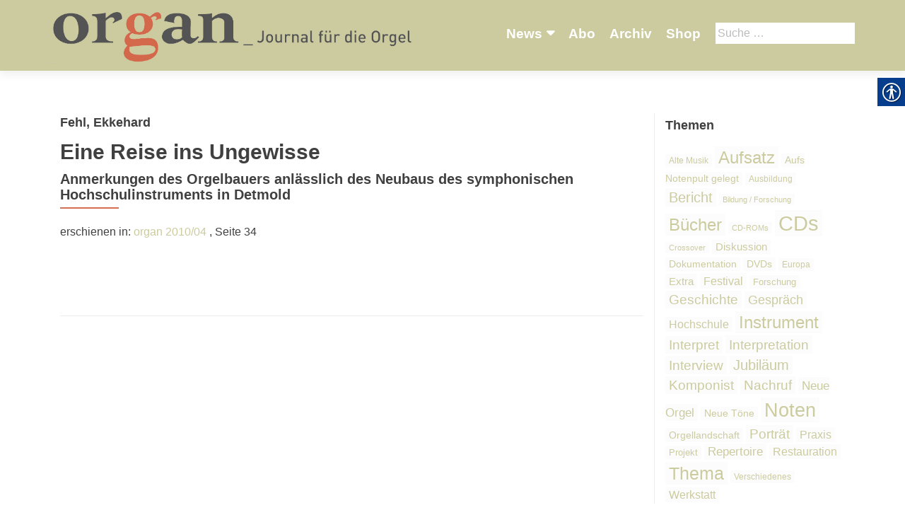

--- FILE ---
content_type: text/html; charset=UTF-8
request_url: https://organ-journal.com/artikel/eine-reise-ins-ungewisse/
body_size: 13110
content:
<!DOCTYPE html>
<html lang="de-DE">
<head>
        <meta charset="UTF-8">
    <meta name="viewport" content="width=device-width, initial-scale=1">
    <link rel="profile" href="http://gmpg.org/xfn/11">
    <link rel="pingback" href="https://organ-journal.com/xmlrpc.php">
    <meta name='robots' content='index, follow, max-image-preview:large, max-snippet:-1, max-video-preview:-1' />

            <script data-no-defer="1" data-ezscrex="false" data-cfasync="false" data-pagespeed-no-defer data-cookieconsent="ignore">
                var ctPublicFunctions = {"_ajax_nonce":"7e536cff55","_rest_nonce":"99a7042070","_ajax_url":"\/wp-admin\/admin-ajax.php","_rest_url":"https:\/\/organ-journal.com\/wp-json\/","data__cookies_type":"none","data__ajax_type":"rest","data__bot_detector_enabled":1,"data__frontend_data_log_enabled":1,"cookiePrefix":"","wprocket_detected":false,"host_url":"organ-journal.com","text__ee_click_to_select":"Click to select the whole data","text__ee_original_email":"The original one is","text__ee_got_it":"Got it","text__ee_blocked":"Blocked","text__ee_cannot_connect":"Cannot connect","text__ee_cannot_decode":"Can not decode email. Unknown reason","text__ee_email_decoder":"CleanTalk email decoder","text__ee_wait_for_decoding":"The magic is on the way, please wait for a few seconds!","text__ee_decoding_process":"Decoding the contact data, let us a few seconds to finish."}
            </script>
        
            <script data-no-defer="1" data-ezscrex="false" data-cfasync="false" data-pagespeed-no-defer data-cookieconsent="ignore">
                var ctPublic = {"_ajax_nonce":"7e536cff55","settings__forms__check_internal":0,"settings__forms__check_external":0,"settings__forms__force_protection":0,"settings__forms__search_test":1,"settings__data__bot_detector_enabled":1,"settings__sfw__anti_crawler":0,"blog_home":"https:\/\/organ-journal.com\/","pixel__setting":"3","pixel__enabled":false,"pixel__url":"https:\/\/moderate4-v4.cleantalk.org\/pixel\/384cdd2c9d0249a1f2fb075d0cdb403e.gif","data__email_check_before_post":1,"data__email_check_exist_post":1,"data__cookies_type":"none","data__key_is_ok":true,"data__visible_fields_required":true,"wl_brandname":"Anti-Spam by CleanTalk","wl_brandname_short":"CleanTalk","ct_checkjs_key":58533298,"emailEncoderPassKey":"0e1a48282c6d1904897a347eb5ec1dab","bot_detector_forms_excluded":"W10=","advancedCacheExists":false,"varnishCacheExists":false,"wc_ajax_add_to_cart":false}
            </script>
        
	<!-- This site is optimized with the Yoast SEO plugin v20.1 - https://yoast.com/wordpress/plugins/seo/ -->
	<title>Eine Reise ins Ungewisse - organ - Journal für die Orgel</title>
	<link rel="canonical" href="https://organ-journal.com/artikel/eine-reise-ins-ungewisse/" />
	<meta property="og:locale" content="de_DE" />
	<meta property="og:type" content="article" />
	<meta property="og:title" content="Eine Reise ins Ungewisse - organ - Journal für die Orgel" />
	<meta property="og:description" content=" " />
	<meta property="og:url" content="https://organ-journal.com/artikel/eine-reise-ins-ungewisse/" />
	<meta property="og:site_name" content="organ - Journal für die Orgel" />
	<meta property="article:modified_time" content="2018-06-27T13:01:22+00:00" />
	<meta name="twitter:card" content="summary_large_image" />
	<script type="application/ld+json" class="yoast-schema-graph">{"@context":"https://schema.org","@graph":[{"@type":"WebPage","@id":"https://organ-journal.com/artikel/eine-reise-ins-ungewisse/","url":"https://organ-journal.com/artikel/eine-reise-ins-ungewisse/","name":"Eine Reise ins Ungewisse - organ - Journal für die Orgel","isPartOf":{"@id":"https://organ-journal.com/#website"},"datePublished":"2010-12-12T23:00:00+00:00","dateModified":"2018-06-27T13:01:22+00:00","breadcrumb":{"@id":"https://organ-journal.com/artikel/eine-reise-ins-ungewisse/#breadcrumb"},"inLanguage":"de-DE","potentialAction":[{"@type":"ReadAction","target":["https://organ-journal.com/artikel/eine-reise-ins-ungewisse/"]}]},{"@type":"BreadcrumbList","@id":"https://organ-journal.com/artikel/eine-reise-ins-ungewisse/#breadcrumb","itemListElement":[{"@type":"ListItem","position":1,"name":"Startseite","item":"https://organ-journal.com/"},{"@type":"ListItem","position":2,"name":"Artikel","item":"https://organ-journal.com/artikel/"},{"@type":"ListItem","position":3,"name":"Eine Reise ins Ungewisse"}]},{"@type":"WebSite","@id":"https://organ-journal.com/#website","url":"https://organ-journal.com/","name":"organ - Journal für die Orgel","description":"","publisher":{"@id":"https://organ-journal.com/#organization"},"potentialAction":[{"@type":"SearchAction","target":{"@type":"EntryPoint","urlTemplate":"https://organ-journal.com/?s={search_term_string}"},"query-input":"required name=search_term_string"}],"inLanguage":"de-DE"},{"@type":"Organization","@id":"https://organ-journal.com/#organization","name":"organ - Journal für die Orgel","url":"https://organ-journal.com/","logo":{"@type":"ImageObject","inLanguage":"de-DE","@id":"https://organ-journal.com/#/schema/logo/image/","url":"https://organ-journal.com/wp-content/uploads/sites/8/2018/06/cropped-Organ_R204G203B159_Fond.jpg","contentUrl":"https://organ-journal.com/wp-content/uploads/sites/8/2018/06/cropped-Organ_R204G203B159_Fond.jpg","width":3310,"height":546,"caption":"organ - Journal für die Orgel"},"image":{"@id":"https://organ-journal.com/#/schema/logo/image/"}}]}</script>
	<!-- / Yoast SEO plugin. -->


<link rel='dns-prefetch' href='//moderate.cleantalk.org' />
<link rel="alternate" type="application/rss+xml" title="organ - Journal für die Orgel &raquo; Feed" href="https://organ-journal.com/feed/" />
<link rel="alternate" type="application/rss+xml" title="organ - Journal für die Orgel &raquo; Kommentar-Feed" href="https://organ-journal.com/comments/feed/" />
<link rel="alternate" type="application/rss+xml" title="organ - Journal für die Orgel &raquo; Eine Reise ins Ungewisse Kommentar-Feed" href="https://organ-journal.com/artikel/eine-reise-ins-ungewisse/feed/" />
		<!-- This site uses the Google Analytics by ExactMetrics plugin v8.4.1 - Using Analytics tracking - https://www.exactmetrics.com/ -->
		<!-- Note: ExactMetrics is not currently configured on this site. The site owner needs to authenticate with Google Analytics in the ExactMetrics settings panel. -->
					<!-- No tracking code set -->
				<!-- / Google Analytics by ExactMetrics -->
		<script type="text/javascript">
window._wpemojiSettings = {"baseUrl":"https:\/\/s.w.org\/images\/core\/emoji\/14.0.0\/72x72\/","ext":".png","svgUrl":"https:\/\/s.w.org\/images\/core\/emoji\/14.0.0\/svg\/","svgExt":".svg","source":{"concatemoji":"https:\/\/organ-journal.com\/wp-includes\/js\/wp-emoji-release.min.js?ver=6.1.1"}};
/*! This file is auto-generated */
!function(e,a,t){var n,r,o,i=a.createElement("canvas"),p=i.getContext&&i.getContext("2d");function s(e,t){var a=String.fromCharCode,e=(p.clearRect(0,0,i.width,i.height),p.fillText(a.apply(this,e),0,0),i.toDataURL());return p.clearRect(0,0,i.width,i.height),p.fillText(a.apply(this,t),0,0),e===i.toDataURL()}function c(e){var t=a.createElement("script");t.src=e,t.defer=t.type="text/javascript",a.getElementsByTagName("head")[0].appendChild(t)}for(o=Array("flag","emoji"),t.supports={everything:!0,everythingExceptFlag:!0},r=0;r<o.length;r++)t.supports[o[r]]=function(e){if(p&&p.fillText)switch(p.textBaseline="top",p.font="600 32px Arial",e){case"flag":return s([127987,65039,8205,9895,65039],[127987,65039,8203,9895,65039])?!1:!s([55356,56826,55356,56819],[55356,56826,8203,55356,56819])&&!s([55356,57332,56128,56423,56128,56418,56128,56421,56128,56430,56128,56423,56128,56447],[55356,57332,8203,56128,56423,8203,56128,56418,8203,56128,56421,8203,56128,56430,8203,56128,56423,8203,56128,56447]);case"emoji":return!s([129777,127995,8205,129778,127999],[129777,127995,8203,129778,127999])}return!1}(o[r]),t.supports.everything=t.supports.everything&&t.supports[o[r]],"flag"!==o[r]&&(t.supports.everythingExceptFlag=t.supports.everythingExceptFlag&&t.supports[o[r]]);t.supports.everythingExceptFlag=t.supports.everythingExceptFlag&&!t.supports.flag,t.DOMReady=!1,t.readyCallback=function(){t.DOMReady=!0},t.supports.everything||(n=function(){t.readyCallback()},a.addEventListener?(a.addEventListener("DOMContentLoaded",n,!1),e.addEventListener("load",n,!1)):(e.attachEvent("onload",n),a.attachEvent("onreadystatechange",function(){"complete"===a.readyState&&t.readyCallback()})),(e=t.source||{}).concatemoji?c(e.concatemoji):e.wpemoji&&e.twemoji&&(c(e.twemoji),c(e.wpemoji)))}(window,document,window._wpemojiSettings);
</script>
<style type="text/css">
img.wp-smiley,
img.emoji {
	display: inline !important;
	border: none !important;
	box-shadow: none !important;
	height: 1em !important;
	width: 1em !important;
	margin: 0 0.07em !important;
	vertical-align: -0.1em !important;
	background: none !important;
	padding: 0 !important;
}
</style>
			
	<link rel='stylesheet' id='wp-block-library-css' href='https://organ-journal.com/wp-includes/css/dist/block-library/style.min.css?ver=6.1.1' type='text/css' media='all' />
<link rel='stylesheet' id='classic-theme-styles-css' href='https://organ-journal.com/wp-includes/css/classic-themes.min.css?ver=1' type='text/css' media='all' />
<style id='global-styles-inline-css' type='text/css'>
body{--wp--preset--color--black: #000000;--wp--preset--color--cyan-bluish-gray: #abb8c3;--wp--preset--color--white: #ffffff;--wp--preset--color--pale-pink: #f78da7;--wp--preset--color--vivid-red: #cf2e2e;--wp--preset--color--luminous-vivid-orange: #ff6900;--wp--preset--color--luminous-vivid-amber: #fcb900;--wp--preset--color--light-green-cyan: #7bdcb5;--wp--preset--color--vivid-green-cyan: #00d084;--wp--preset--color--pale-cyan-blue: #8ed1fc;--wp--preset--color--vivid-cyan-blue: #0693e3;--wp--preset--color--vivid-purple: #9b51e0;--wp--preset--gradient--vivid-cyan-blue-to-vivid-purple: linear-gradient(135deg,rgba(6,147,227,1) 0%,rgb(155,81,224) 100%);--wp--preset--gradient--light-green-cyan-to-vivid-green-cyan: linear-gradient(135deg,rgb(122,220,180) 0%,rgb(0,208,130) 100%);--wp--preset--gradient--luminous-vivid-amber-to-luminous-vivid-orange: linear-gradient(135deg,rgba(252,185,0,1) 0%,rgba(255,105,0,1) 100%);--wp--preset--gradient--luminous-vivid-orange-to-vivid-red: linear-gradient(135deg,rgba(255,105,0,1) 0%,rgb(207,46,46) 100%);--wp--preset--gradient--very-light-gray-to-cyan-bluish-gray: linear-gradient(135deg,rgb(238,238,238) 0%,rgb(169,184,195) 100%);--wp--preset--gradient--cool-to-warm-spectrum: linear-gradient(135deg,rgb(74,234,220) 0%,rgb(151,120,209) 20%,rgb(207,42,186) 40%,rgb(238,44,130) 60%,rgb(251,105,98) 80%,rgb(254,248,76) 100%);--wp--preset--gradient--blush-light-purple: linear-gradient(135deg,rgb(255,206,236) 0%,rgb(152,150,240) 100%);--wp--preset--gradient--blush-bordeaux: linear-gradient(135deg,rgb(254,205,165) 0%,rgb(254,45,45) 50%,rgb(107,0,62) 100%);--wp--preset--gradient--luminous-dusk: linear-gradient(135deg,rgb(255,203,112) 0%,rgb(199,81,192) 50%,rgb(65,88,208) 100%);--wp--preset--gradient--pale-ocean: linear-gradient(135deg,rgb(255,245,203) 0%,rgb(182,227,212) 50%,rgb(51,167,181) 100%);--wp--preset--gradient--electric-grass: linear-gradient(135deg,rgb(202,248,128) 0%,rgb(113,206,126) 100%);--wp--preset--gradient--midnight: linear-gradient(135deg,rgb(2,3,129) 0%,rgb(40,116,252) 100%);--wp--preset--duotone--dark-grayscale: url('#wp-duotone-dark-grayscale');--wp--preset--duotone--grayscale: url('#wp-duotone-grayscale');--wp--preset--duotone--purple-yellow: url('#wp-duotone-purple-yellow');--wp--preset--duotone--blue-red: url('#wp-duotone-blue-red');--wp--preset--duotone--midnight: url('#wp-duotone-midnight');--wp--preset--duotone--magenta-yellow: url('#wp-duotone-magenta-yellow');--wp--preset--duotone--purple-green: url('#wp-duotone-purple-green');--wp--preset--duotone--blue-orange: url('#wp-duotone-blue-orange');--wp--preset--font-size--small: 13px;--wp--preset--font-size--medium: 20px;--wp--preset--font-size--large: 36px;--wp--preset--font-size--x-large: 42px;--wp--preset--spacing--20: 0.44rem;--wp--preset--spacing--30: 0.67rem;--wp--preset--spacing--40: 1rem;--wp--preset--spacing--50: 1.5rem;--wp--preset--spacing--60: 2.25rem;--wp--preset--spacing--70: 3.38rem;--wp--preset--spacing--80: 5.06rem;}:where(.is-layout-flex){gap: 0.5em;}body .is-layout-flow > .alignleft{float: left;margin-inline-start: 0;margin-inline-end: 2em;}body .is-layout-flow > .alignright{float: right;margin-inline-start: 2em;margin-inline-end: 0;}body .is-layout-flow > .aligncenter{margin-left: auto !important;margin-right: auto !important;}body .is-layout-constrained > .alignleft{float: left;margin-inline-start: 0;margin-inline-end: 2em;}body .is-layout-constrained > .alignright{float: right;margin-inline-start: 2em;margin-inline-end: 0;}body .is-layout-constrained > .aligncenter{margin-left: auto !important;margin-right: auto !important;}body .is-layout-constrained > :where(:not(.alignleft):not(.alignright):not(.alignfull)){max-width: var(--wp--style--global--content-size);margin-left: auto !important;margin-right: auto !important;}body .is-layout-constrained > .alignwide{max-width: var(--wp--style--global--wide-size);}body .is-layout-flex{display: flex;}body .is-layout-flex{flex-wrap: wrap;align-items: center;}body .is-layout-flex > *{margin: 0;}:where(.wp-block-columns.is-layout-flex){gap: 2em;}.has-black-color{color: var(--wp--preset--color--black) !important;}.has-cyan-bluish-gray-color{color: var(--wp--preset--color--cyan-bluish-gray) !important;}.has-white-color{color: var(--wp--preset--color--white) !important;}.has-pale-pink-color{color: var(--wp--preset--color--pale-pink) !important;}.has-vivid-red-color{color: var(--wp--preset--color--vivid-red) !important;}.has-luminous-vivid-orange-color{color: var(--wp--preset--color--luminous-vivid-orange) !important;}.has-luminous-vivid-amber-color{color: var(--wp--preset--color--luminous-vivid-amber) !important;}.has-light-green-cyan-color{color: var(--wp--preset--color--light-green-cyan) !important;}.has-vivid-green-cyan-color{color: var(--wp--preset--color--vivid-green-cyan) !important;}.has-pale-cyan-blue-color{color: var(--wp--preset--color--pale-cyan-blue) !important;}.has-vivid-cyan-blue-color{color: var(--wp--preset--color--vivid-cyan-blue) !important;}.has-vivid-purple-color{color: var(--wp--preset--color--vivid-purple) !important;}.has-black-background-color{background-color: var(--wp--preset--color--black) !important;}.has-cyan-bluish-gray-background-color{background-color: var(--wp--preset--color--cyan-bluish-gray) !important;}.has-white-background-color{background-color: var(--wp--preset--color--white) !important;}.has-pale-pink-background-color{background-color: var(--wp--preset--color--pale-pink) !important;}.has-vivid-red-background-color{background-color: var(--wp--preset--color--vivid-red) !important;}.has-luminous-vivid-orange-background-color{background-color: var(--wp--preset--color--luminous-vivid-orange) !important;}.has-luminous-vivid-amber-background-color{background-color: var(--wp--preset--color--luminous-vivid-amber) !important;}.has-light-green-cyan-background-color{background-color: var(--wp--preset--color--light-green-cyan) !important;}.has-vivid-green-cyan-background-color{background-color: var(--wp--preset--color--vivid-green-cyan) !important;}.has-pale-cyan-blue-background-color{background-color: var(--wp--preset--color--pale-cyan-blue) !important;}.has-vivid-cyan-blue-background-color{background-color: var(--wp--preset--color--vivid-cyan-blue) !important;}.has-vivid-purple-background-color{background-color: var(--wp--preset--color--vivid-purple) !important;}.has-black-border-color{border-color: var(--wp--preset--color--black) !important;}.has-cyan-bluish-gray-border-color{border-color: var(--wp--preset--color--cyan-bluish-gray) !important;}.has-white-border-color{border-color: var(--wp--preset--color--white) !important;}.has-pale-pink-border-color{border-color: var(--wp--preset--color--pale-pink) !important;}.has-vivid-red-border-color{border-color: var(--wp--preset--color--vivid-red) !important;}.has-luminous-vivid-orange-border-color{border-color: var(--wp--preset--color--luminous-vivid-orange) !important;}.has-luminous-vivid-amber-border-color{border-color: var(--wp--preset--color--luminous-vivid-amber) !important;}.has-light-green-cyan-border-color{border-color: var(--wp--preset--color--light-green-cyan) !important;}.has-vivid-green-cyan-border-color{border-color: var(--wp--preset--color--vivid-green-cyan) !important;}.has-pale-cyan-blue-border-color{border-color: var(--wp--preset--color--pale-cyan-blue) !important;}.has-vivid-cyan-blue-border-color{border-color: var(--wp--preset--color--vivid-cyan-blue) !important;}.has-vivid-purple-border-color{border-color: var(--wp--preset--color--vivid-purple) !important;}.has-vivid-cyan-blue-to-vivid-purple-gradient-background{background: var(--wp--preset--gradient--vivid-cyan-blue-to-vivid-purple) !important;}.has-light-green-cyan-to-vivid-green-cyan-gradient-background{background: var(--wp--preset--gradient--light-green-cyan-to-vivid-green-cyan) !important;}.has-luminous-vivid-amber-to-luminous-vivid-orange-gradient-background{background: var(--wp--preset--gradient--luminous-vivid-amber-to-luminous-vivid-orange) !important;}.has-luminous-vivid-orange-to-vivid-red-gradient-background{background: var(--wp--preset--gradient--luminous-vivid-orange-to-vivid-red) !important;}.has-very-light-gray-to-cyan-bluish-gray-gradient-background{background: var(--wp--preset--gradient--very-light-gray-to-cyan-bluish-gray) !important;}.has-cool-to-warm-spectrum-gradient-background{background: var(--wp--preset--gradient--cool-to-warm-spectrum) !important;}.has-blush-light-purple-gradient-background{background: var(--wp--preset--gradient--blush-light-purple) !important;}.has-blush-bordeaux-gradient-background{background: var(--wp--preset--gradient--blush-bordeaux) !important;}.has-luminous-dusk-gradient-background{background: var(--wp--preset--gradient--luminous-dusk) !important;}.has-pale-ocean-gradient-background{background: var(--wp--preset--gradient--pale-ocean) !important;}.has-electric-grass-gradient-background{background: var(--wp--preset--gradient--electric-grass) !important;}.has-midnight-gradient-background{background: var(--wp--preset--gradient--midnight) !important;}.has-small-font-size{font-size: var(--wp--preset--font-size--small) !important;}.has-medium-font-size{font-size: var(--wp--preset--font-size--medium) !important;}.has-large-font-size{font-size: var(--wp--preset--font-size--large) !important;}.has-x-large-font-size{font-size: var(--wp--preset--font-size--x-large) !important;}
.wp-block-navigation a:where(:not(.wp-element-button)){color: inherit;}
:where(.wp-block-columns.is-layout-flex){gap: 2em;}
.wp-block-pullquote{font-size: 1.5em;line-height: 1.6;}
</style>
<link rel='stylesheet' id='cleantalk-public-css-css' href='https://organ-journal.com/wp-content/plugins/cleantalk-spam-protect/css/cleantalk-public.min.css?ver=6.55_1746526963' type='text/css' media='all' />
<link rel='stylesheet' id='cleantalk-email-decoder-css-css' href='https://organ-journal.com/wp-content/plugins/cleantalk-spam-protect/css/cleantalk-email-decoder.min.css?ver=6.55_1746526963' type='text/css' media='all' />
<link rel='stylesheet' id='contact-form-7-css' href='https://organ-journal.com/wp-content/plugins/contact-form-7/includes/css/styles.css?ver=5.7.4' type='text/css' media='all' />
<link rel='stylesheet' id='real-accessability-css' href='https://organ-journal.com/wp-content/plugins/real-accessability/real-accessability.css?ver=1.0' type='text/css' media='all' />
<link rel='stylesheet' id='zerif_bootstrap_style-css' href='https://organ-journal.com/wp-content/themes/zerif-lite/css/bootstrap.css?ver=6.1.1' type='text/css' media='all' />
<link rel='stylesheet' id='zerif_fontawesome-css' href='https://organ-journal.com/wp-content/themes/zerif-lite/css/font-awesome.min.css?ver=v1' type='text/css' media='all' />
<link rel='stylesheet' id='zerif_style-css' href='https://organ-journal.com/wp-content/themes/organ/style.css?ver=v1' type='text/css' media='all' />
<link rel='stylesheet' id='zerif_responsive_style-css' href='https://organ-journal.com/wp-content/themes/zerif-lite/css/responsive.css?ver=v1' type='text/css' media='all' />
<!--[if lt IE 9]>
<link rel='stylesheet' id='zerif_ie_style-css' href='https://organ-journal.com/wp-content/themes/zerif-lite/css/ie.css?ver=v1' type='text/css' media='all' />
<![endif]-->
<link rel='stylesheet' id='recent-posts-widget-with-thumbnails-public-style-css' href='https://organ-journal.com/wp-content/plugins/recent-posts-widget-with-thumbnails/public.css?ver=7.1.1' type='text/css' media='all' />
<style id='akismet-widget-style-inline-css' type='text/css'>

			.a-stats {
				--akismet-color-mid-green: #357b49;
				--akismet-color-white: #fff;
				--akismet-color-light-grey: #f6f7f7;

				max-width: 350px;
				width: auto;
			}

			.a-stats * {
				all: unset;
				box-sizing: border-box;
			}

			.a-stats strong {
				font-weight: 600;
			}

			.a-stats a.a-stats__link,
			.a-stats a.a-stats__link:visited,
			.a-stats a.a-stats__link:active {
				background: var(--akismet-color-mid-green);
				border: none;
				box-shadow: none;
				border-radius: 8px;
				color: var(--akismet-color-white);
				cursor: pointer;
				display: block;
				font-family: -apple-system, BlinkMacSystemFont, 'Segoe UI', 'Roboto', 'Oxygen-Sans', 'Ubuntu', 'Cantarell', 'Helvetica Neue', sans-serif;
				font-weight: 500;
				padding: 12px;
				text-align: center;
				text-decoration: none;
				transition: all 0.2s ease;
			}

			/* Extra specificity to deal with TwentyTwentyOne focus style */
			.widget .a-stats a.a-stats__link:focus {
				background: var(--akismet-color-mid-green);
				color: var(--akismet-color-white);
				text-decoration: none;
			}

			.a-stats a.a-stats__link:hover {
				filter: brightness(110%);
				box-shadow: 0 4px 12px rgba(0, 0, 0, 0.06), 0 0 2px rgba(0, 0, 0, 0.16);
			}

			.a-stats .count {
				color: var(--akismet-color-white);
				display: block;
				font-size: 1.5em;
				line-height: 1.4;
				padding: 0 13px;
				white-space: nowrap;
			}
		
</style>
<link rel='stylesheet' id='wp-paginate-css' href='https://organ-journal.com/wp-content/plugins/wp-paginate/css/wp-paginate.css?ver=2.2.4' type='text/css' media='screen' />
<script type='text/javascript' src='https://organ-journal.com/wp-content/plugins/cleantalk-spam-protect/js/apbct-public-bundle.min.js?ver=6.55_1746526964' id='apbct-public-bundle-js-js'></script>
<script type='text/javascript' src='https://organ-journal.com/wp-includes/js/jquery/jquery.min.js?ver=3.6.1' id='jquery-core-js'></script>
<script type='text/javascript' src='https://organ-journal.com/wp-includes/js/jquery/jquery-migrate.min.js?ver=3.3.2' id='jquery-migrate-js'></script>
<!--[if lt IE 9]>
<script type='text/javascript' src='https://organ-journal.com/wp-content/themes/zerif-lite/js/html5.js?ver=6.1.1' id='zerif_html5-js'></script>
<![endif]-->
<link rel="https://api.w.org/" href="https://organ-journal.com/wp-json/" /><link rel="EditURI" type="application/rsd+xml" title="RSD" href="https://organ-journal.com/xmlrpc.php?rsd" />
<link rel="wlwmanifest" type="application/wlwmanifest+xml" href="https://organ-journal.com/wp-includes/wlwmanifest.xml" />
<meta name="generator" content="WordPress 6.1.1" />
<link rel='shortlink' href='https://organ-journal.com/?p=1334' />
<link rel="alternate" type="application/json+oembed" href="https://organ-journal.com/wp-json/oembed/1.0/embed?url=https%3A%2F%2Forgan-journal.com%2Fartikel%2Feine-reise-ins-ungewisse%2F" />
<link rel="alternate" type="text/xml+oembed" href="https://organ-journal.com/wp-json/oembed/1.0/embed?url=https%3A%2F%2Forgan-journal.com%2Fartikel%2Feine-reise-ins-ungewisse%2F&#038;format=xml" />
<script type="text/javascript">
	window._se_plugin_version = '8.1.9';
</script>
<link rel="icon" href="https://organ-journal.com/wp-content/uploads/sites/8/2018/06/organ-favicon.png" sizes="32x32" />
<link rel="icon" href="https://organ-journal.com/wp-content/uploads/sites/8/2018/06/organ-favicon.png" sizes="192x192" />
<link rel="apple-touch-icon" href="https://organ-journal.com/wp-content/uploads/sites/8/2018/06/organ-favicon.png" />
<meta name="msapplication-TileImage" content="https://organ-journal.com/wp-content/uploads/sites/8/2018/06/organ-favicon.png" />
    </head>
<body class="single single-artikel postid-1334 wp-custom-logo real-accessability-body" >
<div id="mobilebgfix">
    <div class="mobile-bg-fix-img-wrap">
        <div class="mobile-bg-fix-img"></div>
    </div>
    <div class="mobile-bg-fix-whole-site">
        <header id="home" class="header" itemscope="itemscope" itemtype="http://schema.org/WPHeader">
            <div id="main-nav" class="navbar navbar-inverse bs-docs-nav" role="banner">
                <div class="container">
                                                                <div id="search" class="search widget-area" role="complementary">
                            <div><h2 class="search_title">Suche</h2><form role="search" method="get" class="search-form" action="https://organ-journal.com/">
				<label>
					<span class="screen-reader-text">Suche nach:</span>
					<input type="search" class="search-field" placeholder="Suche&#160;&hellip;" value="" name="s" />
				</label>
				<input type="submit" class="search-submit" value="Suche" />
			<label id="apbct_label_id_79042" class="apbct_special_field"><input
                    class="apbct_special_field apbct__email_id__search_form"
                    name="apbct_email_id__search_form"
                    type="text" size="30" maxlength="200" autocomplete="off"
                    value=""
                /></label><input
                   id="apbct_submit_id__search_form" 
                   class="apbct_special_field apbct__email_id__search_form"
                   name="apbct_submit_id__search_form"  
                   type="submit"
                   size="30"
                   maxlength="200"
                   value="90667"
               /></form></div>                        </div><!-- #primary-sidebar -->
                                        <div class="navbar-header responsive-logo">
                        <button class="navbar-toggle collapsed" type="button" data-toggle="collapse"
                                data-target=".bs-navbar-collapse">
                            <span class="sr-only">Schalte Navigation</span>
                            <span class="icon-bar"></span>
                            <span class="icon-bar"></span>
                            <span class="icon-bar"></span>
                        </button>
                        <div class="navbar-brand" itemscope itemtype="http://schema.org/Organization">
                            <a href="https://organ-journal.com/" class="custom-logo-link" rel="home"><img width="3310" height="546" src="https://organ-journal.com/wp-content/uploads/sites/8/2018/06/cropped-Organ_R204G203B159_Fond.jpg" class="custom-logo" alt="organ &#8211; Journal für die Orgel" decoding="async" srcset="https://organ-journal.com/wp-content/uploads/sites/8/2018/06/cropped-Organ_R204G203B159_Fond.jpg 3310w, https://organ-journal.com/wp-content/uploads/sites/8/2018/06/cropped-Organ_R204G203B159_Fond-300x49.jpg 300w, https://organ-journal.com/wp-content/uploads/sites/8/2018/06/cropped-Organ_R204G203B159_Fond-768x127.jpg 768w, https://organ-journal.com/wp-content/uploads/sites/8/2018/06/cropped-Organ_R204G203B159_Fond-1024x169.jpg 1024w" sizes="(max-width: 3310px) 100vw, 3310px" /></a>                        </div> <!-- /.navbar-brand -->
                    </div> <!-- /.navbar-header -->
                    		<nav class="navbar-collapse bs-navbar-collapse collapse" id="site-navigation" itemscope itemtype="http://schema.org/SiteNavigationElement">
			<a class="screen-reader-text skip-link" href="#content">Zum Inhalt springen</a>
			<ul id="menu-navigation" class="nav navbar-nav navbar-right responsive-nav main-nav-list"><li id="menu-item-2767" class="menu-item menu-item-type-post_type menu-item-object-page menu-item-has-children menu-item-2767"><a href="https://organ-journal.com/news/">News</a>
<ul class="sub-menu">
	<li id="menu-item-2874" class="menu-item menu-item-type-post_type menu-item-object-page menu-item-2874"><a href="https://organ-journal.com/konzertkalender/">Konzertkalender</a></li>
	<li id="menu-item-3107" class="menu-item menu-item-type-post_type menu-item-object-page menu-item-3107"><a href="https://organ-journal.com/fortbildung/">Fortbildung</a></li>
	<li id="menu-item-3096" class="menu-item menu-item-type-post_type menu-item-object-page menu-item-3096"><a href="https://organ-journal.com/orgelreisen/">Orgelreisen</a></li>
	<li id="menu-item-2768" class="menu-item menu-item-type-post_type menu-item-object-page menu-item-2768"><a href="https://organ-journal.com/festivals/">Festivals</a></li>
	<li id="menu-item-2895" class="menu-item menu-item-type-post_type menu-item-object-page menu-item-2895"><a href="https://organ-journal.com/wettbewerbe/">Wettbewerbe</a></li>
	<li id="menu-item-2778" class="menu-item menu-item-type-post_type menu-item-object-page menu-item-2778"><a href="https://organ-journal.com/auszeichnungen/">Auszeichnungen</a></li>
</ul>
</li>
<li id="menu-item-90" class="menu-item menu-item-type-post_type menu-item-object-page menu-item-90"><a href="https://organ-journal.com/abo/">Abo</a></li>
<li id="menu-item-91" class="menu-item menu-item-type-post_type menu-item-object-page menu-item-91"><a href="https://organ-journal.com/archiv/">Archiv</a></li>
<li id="menu-item-92" class="menu-item menu-item-type-post_type menu-item-object-page menu-item-92"><a href="https://organ-journal.com/shop/">Shop</a></li>
</ul>		</nav>
		                </div> <!-- /.container -->
                            </div> <!-- /#main-nav -->
            <!-- / END TOP BAR -->
<div class="clear"></div>

</header> <!-- / END HOME SECTION  -->

<div id="content" class="site-content">

    <div class="container">
                <div class="content-left-wrap col-md-9">
                        <div id="primary" class="content-area">
                <main itemscope itemtype="http://schema.org/WebPageElement" itemprop="mainContentOfPage" id="main"
                      class="site-main">
                    
<article id="post-1334" class="post-1334 artikel type-artikel status-publish hentry rubrik-instrument" itemtype="http://schema.org/BlogPosting"
         itemtype="http://schema.org/BlogPosting">
    <div class="listpost-content-wrap-full">
    <div class="list-post-top">
        <header class="entry-header">
            <h4 class="autor">Fehl, Ekkehard</h4>
            <h1 class="artikel-title">Eine Reise ins Ungewisse</h1>
            <h2 class="entry-title">Anmerkungen des Orgelbauers anlässlich des Neubaus des symphonischen Hochschulinstruments in Detmold</h2>
            <div class="artikel-meta">
                <!--                <div class="artikel_rubrik">Rubrik: --><!--</div>-->
                                                    erschienen in: <a href="https://organ-journal.com/ausgabe/albert-schweitzer/">organ 2010/04</a>
                                                                            , Seite 34                    
                            </div>
            <div class="button_area">
                
                            </div>
        </header><!-- .entry-header -->
        <div class="entry-content"><p>
	 </p>

    </div><!-- .entry-content --><!-- .entry-summary -->

    </div><!-- .list-post-top -->
    </div><!-- .listpost-content-wrap -->
</article><!-- #post-## -->
                </main><!-- #main -->
            </div><!-- #primary -->
                    </div><!-- .content-left-wrap -->
        
            <div class="sidebar-wrap col-md-3 content-left-wrap">
                <div id="archiv_right" class="widget-area" role="complementary">
                                    <div><h2 class="widgettitle">Themen</h2>
<div class="textwidget custom-html-widget"><h2>
	Themen
</h2></div></div><div><h2 class="widgettitle">Themen</h2>
<div class="tagcloud"><a href="https://organ-journal.com/rubrik/alte-musik/" class="tag-cloud-link tag-link-31 tag-link-position-1" style="font-size: 9.0285714285714pt;" aria-label="Alte Musik (2 Einträge)">Alte Musik</a>
<a href="https://organ-journal.com/rubrik/aufsatz/" class="tag-cloud-link tag-link-6 tag-link-position-2" style="font-size: 17.828571428571pt;" aria-label="Aufsatz (104 Einträge)">Aufsatz</a>
<a href="https://organ-journal.com/rubrik/aufs-notenpult-gelegt/" class="tag-cloud-link tag-link-40 tag-link-position-3" style="font-size: 10.285714285714pt;" aria-label="Aufs Notenpult gelegt (4 Einträge)">Aufs Notenpult gelegt</a>
<a href="https://organ-journal.com/rubrik/ausbildung/" class="tag-cloud-link tag-link-24 tag-link-position-4" style="font-size: 9.0285714285714pt;" aria-label="Ausbildung (2 Einträge)">Ausbildung</a>
<a href="https://organ-journal.com/rubrik/bericht/" class="tag-cloud-link tag-link-20 tag-link-position-5" style="font-size: 15.028571428571pt;" aria-label="Bericht (33 Einträge)">Bericht</a>
<a href="https://organ-journal.com/rubrik/bildung-forschung/" class="tag-cloud-link tag-link-44 tag-link-position-6" style="font-size: 8pt;" aria-label="Bildung / Forschung (1 Eintrag)">Bildung / Forschung</a>
<a href="https://organ-journal.com/rubrik/buecher/" class="tag-cloud-link tag-link-15 tag-link-position-7" style="font-size: 17.942857142857pt;" aria-label="Bücher (109 Einträge)">Bücher</a>
<a href="https://organ-journal.com/rubrik/cd-roms/" class="tag-cloud-link tag-link-26 tag-link-position-8" style="font-size: 8pt;" aria-label="CD-ROMs (1 Eintrag)">CD-ROMs</a>
<a href="https://organ-journal.com/rubrik/cds/" class="tag-cloud-link tag-link-10 tag-link-position-9" style="font-size: 22pt;" aria-label="CDs (567 Einträge)">CDs</a>
<a href="https://organ-journal.com/rubrik/crossover/" class="tag-cloud-link tag-link-27 tag-link-position-10" style="font-size: 8pt;" aria-label="Crossover (1 Eintrag)">Crossover</a>
<a href="https://organ-journal.com/rubrik/diskussion/" class="tag-cloud-link tag-link-42 tag-link-position-11" style="font-size: 11.142857142857pt;" aria-label="Diskussion (6 Einträge)">Diskussion</a>
<a href="https://organ-journal.com/rubrik/dokumentation/" class="tag-cloud-link tag-link-34 tag-link-position-12" style="font-size: 10.285714285714pt;" aria-label="Dokumentation (4 Einträge)">Dokumentation</a>
<a href="https://organ-journal.com/rubrik/dvds/" class="tag-cloud-link tag-link-36 tag-link-position-13" style="font-size: 10.285714285714pt;" aria-label="DVDs (4 Einträge)">DVDs</a>
<a href="https://organ-journal.com/rubrik/europa/" class="tag-cloud-link tag-link-37 tag-link-position-14" style="font-size: 9.0285714285714pt;" aria-label="Europa (2 Einträge)">Europa</a>
<a href="https://organ-journal.com/rubrik/extra/" class="tag-cloud-link tag-link-33 tag-link-position-15" style="font-size: 11.428571428571pt;" aria-label="Extra (7 Einträge)">Extra</a>
<a href="https://organ-journal.com/rubrik/festival/" class="tag-cloud-link tag-link-14 tag-link-position-16" style="font-size: 12.228571428571pt;" aria-label="Festival (10 Einträge)">Festival</a>
<a href="https://organ-journal.com/rubrik/forschung/" class="tag-cloud-link tag-link-43 tag-link-position-17" style="font-size: 9.7142857142857pt;" aria-label="Forschung (3 Einträge)">Forschung</a>
<a href="https://organ-journal.com/rubrik/geschichte/" class="tag-cloud-link tag-link-30 tag-link-position-18" style="font-size: 14.285714285714pt;" aria-label="Geschichte (24 Einträge)">Geschichte</a>
<a href="https://organ-journal.com/rubrik/gespraech/" class="tag-cloud-link tag-link-29 tag-link-position-19" style="font-size: 13.485714285714pt;" aria-label="Gespräch (17 Einträge)">Gespräch</a>
<a href="https://organ-journal.com/rubrik/hochschule/" class="tag-cloud-link tag-link-19 tag-link-position-20" style="font-size: 12pt;" aria-label="Hochschule (9 Einträge)">Hochschule</a>
<a href="https://organ-journal.com/rubrik/instrument/" class="tag-cloud-link tag-link-7 tag-link-position-21" style="font-size: 17.942857142857pt;" aria-label="Instrument (108 Einträge)">Instrument</a>
<a href="https://organ-journal.com/rubrik/interpret/" class="tag-cloud-link tag-link-16 tag-link-position-22" style="font-size: 14.171428571429pt;" aria-label="Interpret (23 Einträge)">Interpret</a>
<a href="https://organ-journal.com/rubrik/interpretation/" class="tag-cloud-link tag-link-13 tag-link-position-23" style="font-size: 14.571428571429pt;" aria-label="Interpretation (27 Einträge)">Interpretation</a>
<a href="https://organ-journal.com/rubrik/interview/" class="tag-cloud-link tag-link-8 tag-link-position-24" style="font-size: 14.571428571429pt;" aria-label="Interview (27 Einträge)">Interview</a>
<a href="https://organ-journal.com/rubrik/jubilaeum/" class="tag-cloud-link tag-link-21 tag-link-position-25" style="font-size: 14.628571428571pt;" aria-label="Jubiläum (28 Einträge)">Jubiläum</a>
<a href="https://organ-journal.com/rubrik/komponist/" class="tag-cloud-link tag-link-22 tag-link-position-26" style="font-size: 14.457142857143pt;" aria-label="Komponist (26 Einträge)">Komponist</a>
<a href="https://organ-journal.com/rubrik/nachruf/" class="tag-cloud-link tag-link-17 tag-link-position-27" style="font-size: 14.342857142857pt;" aria-label="Nachruf (25 Einträge)">Nachruf</a>
<a href="https://organ-journal.com/rubrik/neue-orgel/" class="tag-cloud-link tag-link-39 tag-link-position-28" style="font-size: 13.028571428571pt;" aria-label="Neue Orgel (14 Einträge)">Neue Orgel</a>
<a href="https://organ-journal.com/rubrik/neue-toene/" class="tag-cloud-link tag-link-35 tag-link-position-29" style="font-size: 10.285714285714pt;" aria-label="Neue Töne (4 Einträge)">Neue Töne</a>
<a href="https://organ-journal.com/rubrik/noten/" class="tag-cloud-link tag-link-11 tag-link-position-30" style="font-size: 20.571428571429pt;" aria-label="Noten (312 Einträge)">Noten</a>
<a href="https://organ-journal.com/rubrik/orgellandschaft/" class="tag-cloud-link tag-link-41 tag-link-position-31" style="font-size: 10.742857142857pt;" aria-label="Orgellandschaft (5 Einträge)">Orgellandschaft</a>
<a href="https://organ-journal.com/rubrik/portraet/" class="tag-cloud-link tag-link-28 tag-link-position-32" style="font-size: 13.942857142857pt;" aria-label="Porträt (21 Einträge)">Porträt</a>
<a href="https://organ-journal.com/rubrik/praxis/" class="tag-cloud-link tag-link-18 tag-link-position-33" style="font-size: 11.714285714286pt;" aria-label="Praxis (8 Einträge)">Praxis</a>
<a href="https://organ-journal.com/rubrik/projekt/" class="tag-cloud-link tag-link-25 tag-link-position-34" style="font-size: 9.7142857142857pt;" aria-label="Projekt (3 Einträge)">Projekt</a>
<a href="https://organ-journal.com/rubrik/repertoire/" class="tag-cloud-link tag-link-9 tag-link-position-35" style="font-size: 12.457142857143pt;" aria-label="Repertoire (11 Einträge)">Repertoire</a>
<a href="https://organ-journal.com/rubrik/restauration/" class="tag-cloud-link tag-link-38 tag-link-position-36" style="font-size: 12pt;" aria-label="Restauration (9 Einträge)">Restauration</a>
<a href="https://organ-journal.com/rubrik/thema/" class="tag-cloud-link tag-link-12 tag-link-position-37" style="font-size: 18.685714285714pt;" aria-label="Thema (146 Einträge)">Thema</a>
<a href="https://organ-journal.com/rubrik/verschiedenes/" class="tag-cloud-link tag-link-32 tag-link-position-38" style="font-size: 9.0285714285714pt;" aria-label="Verschiedenes (2 Einträge)">Verschiedenes</a>
<a href="https://organ-journal.com/rubrik/werkstatt/" class="tag-cloud-link tag-link-23 tag-link-position-39" style="font-size: 12pt;" aria-label="Werkstatt (9 Einträge)">Werkstatt</a></div>
</div>                                                </div><!-- #primary-sidebar -->
            </div>

    </div><!-- .container -->
    
</div><!-- .site-content -->


<footer id="footer" itemscope="itemscope" itemtype="http://schema.org/WPFooter">

	
	<div class="container">

		
		<div class="col-md-4 company-details"><div class="zerif-footer-address"><img src="/wp-content/uploads/sites/8/2018/07/SMI_Weblogo_72x26.png" alt="" /><br /><br />
SCHOTT MUSIC GmbH &amp; Co KG<br />
Weihergarten 5<br />
D-55116 Mainz</div></div><div class="col-md-4 company-details"><div class="zerif-footer-email"><a href="mailto:mst.redaktion@schott-music.com"><img src="/wp-content/uploads/sites/4/2018/05/envelope4-green.png" alt="" /></a><br /><br />
<a href="mailto:organ.redaktion@schott-music.com">organ.redaktion@schott-music.com</a>
</div></div><div class="col-md-4 copyright">            <div class="zerif-copyright-box"><div><div class="menu-footer-container"><ul id="menu-footer" class="menu"><li id="menu-item-93" class="menu-item menu-item-type-post_type menu-item-object-page menu-item-93"><a href="https://organ-journal.com/ueber-uns/">Über uns</a></li>
<li id="menu-item-95" class="menu-item menu-item-type-post_type menu-item-object-page menu-item-95"><a href="https://organ-journal.com/mediadaten/">Mediadaten</a></li>
<li id="menu-item-96" class="menu-item menu-item-type-post_type menu-item-object-page menu-item-96"><a href="https://organ-journal.com/impressum/">Impressum</a></li>
<li id="menu-item-97" class="menu-item menu-item-type-post_type menu-item-object-page menu-item-97"><a href="https://organ-journal.com/informationspflichten/">Informationspflichten</a></li>
<li id="menu-item-5225" class="menu-item menu-item-type-post_type menu-item-object-page menu-item-5225"><a href="https://organ-journal.com/agbs/">AGBs</a></li>
<li id="menu-item-98" class="menu-item menu-item-type-post_type menu-item-object-page menu-item-privacy-policy menu-item-98"><a href="https://organ-journal.com/datenschutz/">Datenschutz</a></li>
</ul></div></div></div>

			</div>	</div> <!-- / END CONTAINER -->

</footer> <!-- / END FOOOTER  -->


	</div><!-- mobile-bg-fix-whole-site -->
</div><!-- .mobile-bg-fix-wrap -->


<img alt="Cleantalk Pixel" title="Cleantalk Pixel" id="apbct_pixel" style="display: none;" src="https://moderate4-v4.cleantalk.org/pixel/384cdd2c9d0249a1f2fb075d0cdb403e.gif">
	<div id="real-accessability">
		<a href="#" id="real-accessability-btn"><i class="real-accessability-loading"></i><i class="real-accessability-icon"></i></a>
		<ul>
			<li><a href="#" id="real-accessability-biggerFont">Increase Font</a></li>
			<li><a href="#" id="real-accessability-smallerFont">Decrease Font</a></li>
			<li><a href="#" id="real-accessability-grayscale" class="real-accessability-effect">Black & White</a></li>
			<li><a href="#" id="real-accessability-invert" class="real-accessability-effect">Inverse Colors</a></li>
			<li><a href="#" id="real-accessability-linkHighlight">Highlight Links</a></li>
			<li><a href="#" id="real-accessability-regularFont">Regular Font</a></li>
			<li><a href="#" id="real-accessability-reset">Reset</a></li>

		</ul>
        
        <div id="real-accessability-player">
        
            <span>Page Reader</span>
        
            <img alt="Press Enter to Read Page Content Out Loud" src="https://organ-journal.com/wp-content/plugins/real-accessability/images/play-blue.gif" id="btnAccPlay" onclick="accPlayer('play')" onkeypress="if (event.keyCode==13){ accPlayer('play'); }" style="cursor:pointer">

            <img alt="Press Enter to Pause or Restart Reading Page Content Out Loud" src="https://organ-journal.com/wp-content/plugins/real-accessability/images/pause-gray.gif" id="btnAccPause" onclick="accPlayer('pause')" onkeypress="if (event.keyCode==13){ accPlayer('pause'); }" style="cursor:pointer">

            <img alt="Press Enter to Stop Reading Page Content Out Loud" src="https://organ-journal.com/wp-content/plugins/real-accessability/images/stop-gray.gif" id="btnAccStop" onclick="accPlayer('stop')" onkeypress="if (event.keyCode==13){ accPlayer('stop'); }" style="cursor:pointer">

            <a href="https://organ-journal.com/wp-content/plugins/real-accessability/support.php" target="_blank"><img src="https://organ-journal.com/wp-content/plugins/real-accessability/images/user-blue.gif" id="btnAccSupport" border="0" onClick="location.href='https://organ-journal.com/wp-content/plugins/real-accessability/support.php';" alt="Screen Reader Support"></a>            
            
        </div>    
            
        
		<div id="real-accessability-copyright"><a href="#">Real Accessability</a></div>
	</div>
	<!-- Init Real Accessability Plugin -->
	<script type="text/javascript">
		jQuery( document ).ready(function() {
			jQuery.RealAccessability({
				hideOnScroll: false
			});
		});	
	<!-- /END -->
	</script>
    <script src="//code.responsivevoice.org/responsivevoice.js"></script>
    <script type="text/javascript">

	function determineEnglish() {
		var body = document.body;
		var textContent = body.textContent || body.innerText;
		var textContent = textContent.replace(/\n/g," ");
		var textContent = textContent.replace(/\r/g," ");
		var textContent = textContent.replace(/\t/g," ");
		var textContent = textContent.replace(/ /g,"");
		var textLeft = textContent.replace(/\W+/g,"");
		var oldc = textContent.length;
		var newc = textLeft.length;
		var ratio = newc/oldc;
		if(ratio>.8) {
			return "english";
		} else {
			return "other";
		}
	}



    window.accPlayerStatus = "uninit";

    if(responsiveVoice.voiceSupport() && determineEnglish()=="english") {
        var obj = document.getElementById("btnAccPlay");
        obj.style.cursor="pointer";  
    } else {
        document.getElementById("real-accessability-player").style.display="none";
    }

    if(navigator.userAgent.indexOf("OPR")!=-1) {
        document.getElementById("real-accessability-player").style.display="none";
    } 
    
    function accPlayer(btnType) {

        // TURN ALL TO GRAY

        var playObj  = document.getElementById("btnAccPlay");
        var pauseObj = document.getElementById("btnAccPause");
        var stopObj  = document.getElementById("btnAccStop");

        if(btnType=="play") {

            if(window.accPlayerStatus=="uninit") {

                // CHANGE STATUS TO PLAYING
                window.accPlayerStatus = "playing";

                // LOAD THE PAGE CONTENT ALONE
                var u = location.href;
                var s = document.createElement("script");
                s.setAttribute("type","text/javascript")
                s.src = "//508fi.org/js/speech.php?u="+encodeURIComponent(u);
                document.getElementsByTagName("head")[0].appendChild(s);

                // ASSIGN CORRECT COLORS
                playObj.src  = playObj.src.replace("blue","gray");
                stopObj.src  = stopObj.src.replace("gray","red");
                pauseObj.src = pauseObj.src.replace("gray","blue");

            } else if(window.accPlayerStatus=="playing") {

            } else if(window.accPlayerStatus=="paused") {

                // CHANGE STATUS TO PLAYING
                window.accPlayerStatus = "playing";

                // RESUME PLAYING
                responsiveVoice.resume();

                // ASSIGN CORRECT COLORS
                 playObj.src  = playObj.src.replace("blue","gray");
                 stopObj.src  = stopObj.src.replace("gray","red");
                 pauseObj.src = pauseObj.src.replace("gray","blue");

            } else if(window.accPlayerStatus=="stopped") {

                // CHANGE STATUS TO PLAYING
                window.accPlayerStatus = "playing";

                // LOAD THE PAGE CONTENT ALONE
                var u = location.href;
                var s = document.createElement("script");
                s.setAttribute("type","text/javascript")
                s.src = "//508fi.org/js/speech.php?u="+encodeURIComponent(u);
                document.getElementsByTagName("head")[0].appendChild(s);

                // ASSIGN CORRECT COLORS
                 playObj.src  = playObj.src.replace("blue","gray");
                 stopObj.src  = stopObj.src.replace("gray","red");
                 pauseObj.src = pauseObj.src.replace("gray","blue");

            } else {

            }

        } else if(btnType=="pause") {
            if(window.accPlayerStatus=="uninit") {

            } else if(window.accPlayerStatus=="playing") {

                // CHANGE STATUS TO PLAYING
                window.accPlayerStatus = "paused";

                // PAUSE READING
                responsiveVoice.pause();

                // ASSIGN CORRECT COLORS
                 playObj.src  = playObj.src.replace("gray","blue");
                 stopObj.src  = stopObj.src.replace("gray","red");
                 pauseObj.src = pauseObj.src.replace("blue","gray");

            } else if(window.accPlayerStatus=="paused") {

            } else if(window.accPlayerStatus=="stopped") {

            } else {

            }

        } else if(btnType=="stop") {

            if(window.accPlayerStatus=="uninit") {

            } else if(window.accPlayerStatus=="playing") {

                // STOP READING
                responsiveVoice.cancel();

                // ASSIGN CORRECT COLORS
                 playObj.src  = playObj.src.replace("gray","blue"); 
                 stopObj.src  = stopObj.src.replace("red","gray");
                 pauseObj.src = pauseObj.src.replace("blue","gray");

            } else if(window.accPlayerStatus=="paused") {

                // STOP READING
                responsiveVoice.cancel();

                // ASSIGN CORRECT COLORS
                 playObj.src  = playObj.src.replace("gray","blue"); 
                 stopObj.src  = stopObj.src.replace("red","gray");
                 pauseObj.src = pauseObj.src.replace("blue","gray");

            } else if(window.accPlayerStatus=="stopped") {

            } else {}
            
        } else {}

    }


    </script>         
    
    
    
    
    
    
    
    
    
    
    
    
    
    
	<script type='text/javascript' src='https://moderate.cleantalk.org/ct-bot-detector-wrapper.js?ver=6.55' id='ct_bot_detector-js'></script>
<script type='text/javascript' src='https://organ-journal.com/wp-content/plugins/contact-form-7/includes/swv/js/index.js?ver=5.7.4' id='swv-js'></script>
<script type='text/javascript' id='contact-form-7-js-extra'>
/* <![CDATA[ */
var wpcf7 = {"api":{"root":"https:\/\/organ-journal.com\/wp-json\/","namespace":"contact-form-7\/v1"}};
/* ]]> */
</script>
<script type='text/javascript' src='https://organ-journal.com/wp-content/plugins/contact-form-7/includes/js/index.js?ver=5.7.4' id='contact-form-7-js'></script>
<script type='text/javascript' src='https://organ-journal.com/wp-content/plugins/real-accessability/real-accessability.js?ver=1.0' id='real-accessability-js'></script>
<script type='text/javascript' src='https://organ-journal.com/wp-content/themes/zerif-lite/js/bootstrap.min.js?ver=20120206' id='zerif_bootstrap_script-js'></script>
<script type='text/javascript' src='https://organ-journal.com/wp-content/themes/zerif-lite/js/jquery.knob.js?ver=20120206' id='zerif_knob_nav-js'></script>
<script type='text/javascript' src='https://organ-journal.com/wp-content/themes/zerif-lite/js/smoothscroll.js?ver=20120206' id='zerif_smoothscroll-js'></script>
<script type='text/javascript' src='https://organ-journal.com/wp-content/themes/zerif-lite/js/scrollReveal.js?ver=20120206' id='zerif_scrollReveal_script-js'></script>
<script type='text/javascript' src='https://organ-journal.com/wp-content/themes/zerif-lite/js/zerif.js?ver=20120207' id='zerif_script-js'></script>
<script type='text/javascript' id='ultimate-ads-manager_public-js-extra'>
/* <![CDATA[ */
var __CODENERIC_UAM_GLOBALS__ = {"ads":[],"ajax_url":"https:\/\/organ-journal.com\/wp-admin\/admin-ajax.php"};
/* ]]> */
</script>
<script type='text/javascript' src='https://organ-journal.com/wp-content/plugins/ultimate-ads-manager/public/js/public.bundle.base-2.4.1.min.js?ver=1' id='ultimate-ads-manager_public-js'></script>


</body>

</html>
